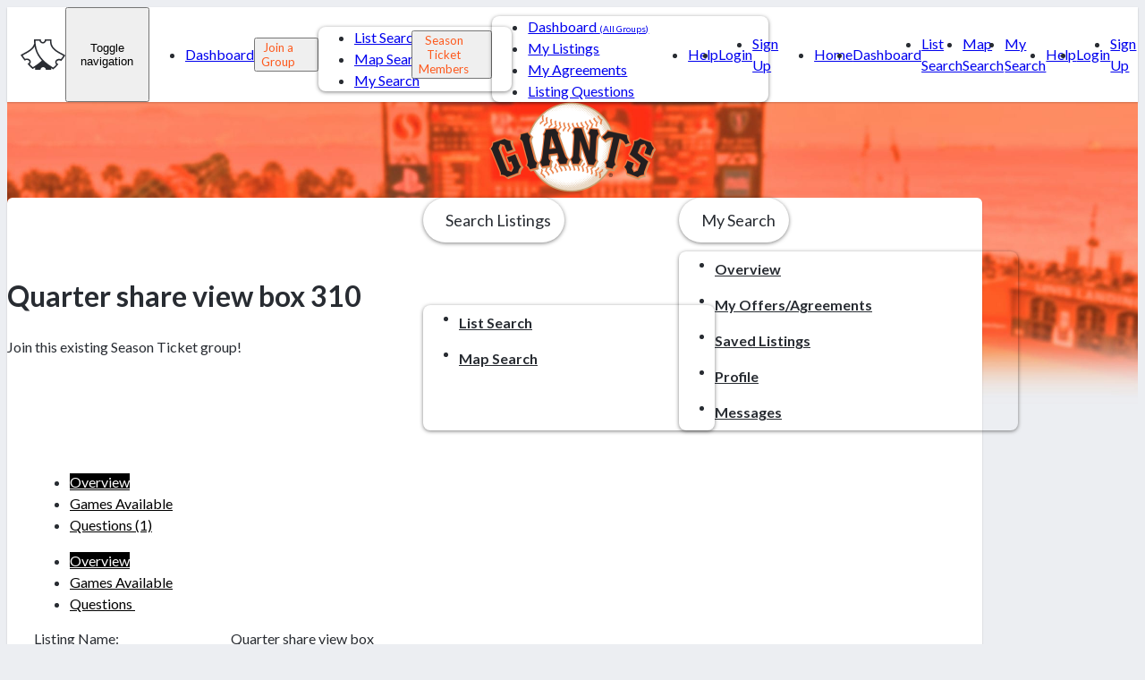

--- FILE ---
content_type: text/html;charset=UTF-8
request_url: https://giants.splitseasontickets.com/public/listing/7333
body_size: 30489
content:
<!DOCTYPE html>
<html lang="en">
	<head>
		

	    <meta charset="utf-8">
	    <meta http-equiv="X-UA-Compatible" content="IE=edge">
	    <meta name="viewport" content="width=device-width, initial-scale=1">
        

		<title>Quarter share view box 310 | San Francisco Giants</title>
        <link rel="preconnect" href="https://fonts.googleapis.com">
        <link rel="preconnect" href="https://fonts.gstatic.com" crossorigin>
        <link href="https://fonts.googleapis.com/css2?family=Lato:ital,wght@0,400;0,700;1,400&display=swap" rel="stylesheet">

		 <link rel="stylesheet" href="/assets/bs/app/dist/toolkit.min-28c7465efea7f350609d6d7cfe4273c1.css"/>
		 <link rel="stylesheet" href="/assets/bs/app/styles-b11dbd21368453774e58d35aadbbd4fc.css"/>

		

        <link href="https://s3.amazonaws.com/sst-static/img/favicon-light.png" rel="icon" media="(prefers-color-scheme: light)">
        <link href="https://s3.amazonaws.com/sst-static/img/favicon-dark.png" rel="icon" media="(prefers-color-scheme: dark)">

		
		

<style>
    :root {
        --color-primary: #000000;
        --color-accent: #fd5a1e;
        --color-link-hover: var(--color-accent);
        --color-on-primary: #fff;
        --color-on-accent: #fff;
    }
</style>


		
		<meta name="layout" content="main-bs">
		
		

		<meta name="description" content="Quarter share view box 310: 20-21 games in view box 310 row B.  Great view of game/ballpark.  Round-robin draft. Equal share in post-season tickets. Season Ticket holder discounts - 20% off concessions stands and Giants Dugout Store : Listing to share San Francisco Giants Season Tickets. Share Season Tickets with me!">
		<meta name="keywords" content="share San Francisco Giants Season Tickets, Section VIEW BOX 310, View Box, split San Francisco Giants Season Tickets, buy San Francisco Giants tickets, San Francisco Giants, partner, join a Season Ticket group">

	
	</head>
	<body>
		

	
		<!-- Google Tag Manager -->
<noscript><iframe src="//www.googletagmanager.com/ns.html?id=GTM-WXSW3H"
height="0" width="0" style="display:none;visibility:hidden"></iframe></noscript>
<script>(function(w,d,s,l,i){w[l]=w[l]||[];w[l].push({'gtm.start':
new Date().getTime(),event:'gtm.js'});var f=d.getElementsByTagName(s)[0],
j=d.createElement(s),dl=l!='dataLayer'?'&l='+l:'';j.async=true;j.src=
'//www.googletagmanager.com/gtm.js?id='+i+dl;f.parentNode.insertBefore(j,f);
})(window,document,'script','dataLayer','GTM-WXSW3H');</script>
<!-- End Google Tag Manager -->
	


		
	
<div class="modal fade" id="verifiedModal">
  <div class="modal-dialog modal-md">
    <div class="modal-content">
      <div class="modal-header">
        <button type="button" class="close" data-dismiss="modal" aria-label="Close"><span aria-hidden="true">&times;</span></button>
        <h4 class="modal-title">
        	<i class="icon icon-thumbs-up text-success"></i>
        	Listing Verified
        </h4>
      </div>
      <div class="modal-body modal-body-scroller">

		<p class="lead">
            The Season Ticket Member information for this listing has been reviewed and verified.
		</p>

		<p class="text-center">
			<button type="button" class="btn btn-default" data-dismiss="modal">Got it!</button>
		</p>

      </div>

    </div>
  </div>
</div>



<div class="modal fade" id="notVerifiedModal">
  <div class="modal-dialog modal-md">
    <div class="modal-content">
      <div class="modal-header">
        <button type="button" class="close" data-dismiss="modal" aria-label="Close"><span aria-hidden="true">&times;</span></button>
        <h4 class="modal-title">
        	<i class="icon icon-traffic-cone"></i>
        	 Listing Not Yet Verified
        </h4>
      </div>
      <div class="modal-body modal-body-scroller">

		<p>
			All Listings need to be verified by the San Francisco Giants. If all of the
			Listing details are accurate and conform to the website guidelines, the review should be completed shortly.
			When listings are edited, the changes are also subject to review.
			The San Francisco Giants  will contact the Season Ticket Member if there
			are any problems with the Listing.
		</p>

		<p class="text-center">
			<button type="button" class="btn btn-default" data-dismiss="modal">Got it!</button>
		</p>

      </div>

    </div>
  </div>
</div>



<div class="modal fade" id="verifiedNotRenewedModal">
  <div class="modal-dialog modal-md">
    <div class="modal-content">
      <div class="modal-header">
        <button type="button" class="close" data-dismiss="modal" aria-label="Close"><span aria-hidden="true">&times;</span></button>
        <h4 class="modal-title">
        	<i class="icon icon-traffic-cone"></i>
        	 Listing Verified but Not Renewed
        </h4>
      </div>
      <div class="modal-body modal-body-scroller">

		<p>
            The Season Ticket Member information for this listing has been reviewed and verified.
			However, the account has not yet renewed for the upcoming season.
		</p>

		<p>
			You may Ask a Question of this listing but you cannot Make an Offer until they renew.
		</p>
		<p>
			<b>Help this Season Ticket Member renew by Asking a Question to let them know you are interested in sharing their
			Season Tickets!</b>


		</p>
		<p class="text-center">
			<button type="button" class="btn btn-default" data-dismiss="modal">Got it!</button>
		</p>

      </div>

    </div>
  </div>
</div>

	


<div class="modal fade" id="askQuestionModal" role="dialog" tabindex="-1">
  <div class="modal-dialog">
    <div class="modal-content">
      <div class="modal-header">
        <button type="button" class="close" data-dismiss="modal" aria-label="Close"><span aria-hidden="true">&times;</span></button>
        <h4 class="modal-title">Submit a Question</h4>
      </div>
      

		
      		<div class="modal-body modal-body-scroller">
				<p class="lead">
					You must be logged in to ask a question! Please login or sign up.
				</p>
	  		</div>


	        <div class="modal-actions">
	          <a href="/user/signup" class="btn-link modal-action text-center">
	            <span class="icon icon-user"></span>
	            <strong>Sign Up</strong>
	          </a>
	          <a href="/redirect/index?p=listing&amp;listingId=7333" class="btn-link modal-action text-center">
	            <span class="icon icon-login"></span>
	            <strong>Login</strong>
	          </a>
	        </div>

	    

	</div>
  </div>
</div>

	


<div class="modal fade" id="makeOfferModal">
  <div class="modal-dialog modal-md">
    <div class="modal-content">
      <div class="modal-header">
        <button type="button" class="close" data-dismiss="modal" aria-label="Close"><span aria-hidden="true">&times;</span></button>
        <h4 class="modal-title">Make an Offer</h4>
      </div>

	      <div class="modal-body modal-body-scroller">
			<p class="lead">
				You must be logged in to send an offer to this Season Ticket Member.
			</p>

		  </div>

	        <div class="modal-actions">
	          <a href="/user/signup" class="btn-link modal-action text-center">
	            <span class="icon icon-user"></span>
	            <strong>Sign Up</strong>
	          </a>
	          <a href="/redirect/index?p=listing&amp;listingId=7333" class="btn-link modal-action text-center">
	            <span class="icon icon-login"></span>
	            <strong>Login</strong>
	          </a>
	        </div>

	</div>
  </div>
</div>
	


<div class="modal fade" id="saveListingModal">
  <div class="modal-dialog modal-md">
    <div class="modal-content">
      <div class="modal-header">
        <button type="button" class="close" data-dismiss="modal" aria-label="Close"><span aria-hidden="true">&times;</span></button>
        <h4 class="modal-title">Save this Listing</h4>
      </div>

	      <div class="modal-body modal-body-scroller">
			<p class="lead">
				You must be logged in to save this Listing.
			</p>

		  </div>

	        <div class="modal-actions">
	          <a href="/user/signup" class="btn-link modal-action text-center">
	            <span class="icon icon-user"></span>
	            <strong>Sign Up</strong>
	          </a>
	          <a href="/redirect/index?p=listing&amp;listingId=7333" class="btn-link modal-action text-center">
	            <span class="icon icon-login"></span>
	            <strong>Login</strong>
	          </a>
	        </div>

	</div>
  </div>
</div>



		
            <nav class="navbar navbar-default app-navbar navbar-sst">
  <div class="navbar-wrapper">
    <div class="navbar-header flex">
		<a href="/" class="navbar-brand">
            <img src="/assets/sst-logo-da3d81dee4cc3accaaefe850d4c7ffd1.svg" width="50" height="34" alt="Split Season Tickets"/>
        </a>

        <button type="button" class="navbar-toggle collapsed" data-toggle="collapse" data-target="#navbar-collapse-main">
            <span class="sr-only">Toggle navigation</span>
            <span class="icon-bar"></span>
            <span class="icon-bar"></span>
            <span class="icon-bar"></span>
        </button>
    </div>

    <div class="navbar-collapse collapse" id="navbar-collapse-main">
        <ul class="nav navbar-nav hidden-xs">
          <li><a href="/dashboard/index">Dashboard</a></li>
        </ul>

		
			<div class="nav navbar-nav dropdown hidden-xs">
			  <button class="btn btn-link dropdown-toggle" type="button" data-toggle="dropdown">Join a Group
                <i aria-hidden="true" class="icon icon-chevron-small-down"></i></button>
			  <ul class="dropdown-menu">
				<li><a href="/season-ticket-listings"><i class="icon icon-list"></i> List Search</a></li>
				<li><a href="/season-ticket-listings-map"><i class="icon icon-map"></i> Map Search</a></li>
				<li><a href="/mySavedListings">My Search</a></li>
			  </ul>
			</div>
		

		<div class="nav navbar-nav dropdown hidden-xs">
		  <button class="btn btn-link dropdown-toggle" type="button" data-toggle="dropdown">Season Ticket Members
		 <i aria-hidden="true" class="icon icon-chevron-small-down"></i></button>
		  <ul class="dropdown-menu">
		    <li><a href="/dashboard/index">Dashboard <span class="smallTxt">(All Groups)</span></a>
		    
			    <li><a href="/dashboard/listings">My Listings</a></li>
			    <li><a href="/agreement/list">My Agreements</a></li>
			    <li><a href="/dashboard/listingQuestions">Listing&nbsp;Questions</a></li>
			

		    <!--li class="dropdown-header">Dropdown header 1</li>-->
		  </ul>
		</div>

        <ul class="nav navbar-nav navbar-right m-r-0 hidden-xs">
        	<li>
				<a href="/help/index">
					Help
				</a>
			</li>
			
			
				<li>
					<a href="/dashboard/index">
						Login
					</a>
				</li>
				<li>
					<a href="/user/signup">
						Sign Up
					</a>
				</li>
			
        </ul>

        <ul class="nav navbar-nav hidden-sm hidden-md hidden-lg">
            <li><a href="/"><i class="icon icon-home"></i> Home</a></li>
            <li><a href="/dashboard/index"><i class="icon icon-gauge"></i> Dashboard</a></li>
		    <li><a href="/season-ticket-listings"><i class="icon icon-list"></i> List Search</a></li>
			<li><a href="/season-ticket-listings-map"><i class="icon icon-map"></i> Map Search</a></li>
			<li><a href="/mySavedListings"><i class="icon icon-magnifying-glass"></i> My Search</a></li>
            <li><a href="/help/index"><i class="icon icon-help"></i> Help</a></li>

            
            
            
                <li><a href="/dashboard/index"><i class="icon icon-login"></i> Login</a></li>
                <li><a href="/user/signup"><i class="icon icon-user"></i> Sign Up</a></li>
            
		</ul>

      </div>
  </div>
</nav>

        

		

<header id="sstHeader" class="team-header">
    <a href="/">
        <img src="/assets/mlb/mlb-giants-logo-e3f507cbc1b411c8af68400047768d4d.png" srcset="/assets/mlb/mlb-giants-logo.png 1x, /assets/mlb/mlb-giants-logo-2x.png 2x" width="188" height="101" alt="San Francisco Giants"/>
    </a>
</header>

<div class="team-header-bg">
    <img src="/assets/mlb/mlb-giants-banner.jpg" alt="" />
</div>


		<main id="main">
            
		






   <div class="container-fluid main-content">

        <div class="page-title">
            
            
            	<div class="flex flex-wrap gap justify-between items-center flex-grow">
        <div style="min-width: min(400px, 100%); max-width: 600px; flex: 1 1 0%;">
            <h1>
                Quarter share view box 310
            </h1>

            <p class="lead m-b-0">Join this existing Season Ticket group!</p>
        </div>

		<div>
		    <div class="btn-group pull-right color-text" role="group">

				<div class="btn-group">
				    <button type="button" class="btn btn-default dropdown-toggle" data-toggle="dropdown">
				    	
				    		Search Listings
				    	
				    	 <i aria-hidden="true" class="icon icon-chevron-small-down"></i>
				    </button>
				    <ul class="dropdown-menu  pull-right" role="menu">
						
				      		<li><a href="/season-ticket-listings"><i class="icon icon-list"></i> List Search</a></li>
				      	
						
				      		<li><a href="/public/map?teamId=1"><i class="icon icon-map"></i> Map Search</a></li>
				      	
				    </ul>
				</div>

		      <div class="btn-group pull-right" role="group">
		        <button type="button" class="btn btn-default dropdown-toggle" data-toggle="dropdown" aria-haspopup="true" aria-expanded="false">
		          My Search
		          <i aria-hidden="true" class="icon icon-chevron-small-down"></i>
		        </button>
		        <ul class="dropdown-menu">
					<li>
						<a href="/mySavedListings">
							<i class="icon icon-magnifying-glass"></i>
							Overview
						</a>
					</li>
					<li>
						<a href="/agreement/list">
							<i class="icon icon-thumbs-up"></i>
							My Offers/Agreements
						</a>
					</li>
				 	<li>
				 		<a href="/join/saved">
				 			<i class="icon icon-save"></i>
				 			Saved Listings
				 		</a>
				 	</li>
				 	<li>
				 		<a href="/join/profile">
				 			<i class="icon icon-sound-mix"></i>
				 			Profile
				 		</a>
				 	</li>
					
					<li>
						<a href="/join/messages">
							<i class="icon icon-mail"></i>
							Messages
						</a>
					</li>
		          
		        </ul>
		      </div>

		    </div>

		</div>
	</div>

        </div>

        <article class="wrapper">
            

                

                <div class="row">

                    <div class="col-md-8">

                        <ul class="nav nav-pills hidden-xs">
                            <li class="active"><a  data-toggle="tab" href="#overview">Overview</a></li>
                            
                            <li><a id="gamesAvailableTab" data-toggle="tab" href="#games">Games&nbsp;Available</a></li>
                            <li><a data-toggle="tab" href="#questions">Questions&nbsp;<span id="questionCount" class="small"></span></a></li>
                        </ul>

                        <ul class="nav nav-pills nav-stacked visible-xs">
                            <li class="active text-center"><a  data-toggle="tab" href="#overview">Overview</a></li>
                            
                            <li class="text-center"><a data-toggle="tab" href="#games">Games&nbsp;Available</a></li>
                            <li class="text-center"><a data-toggle="tab" href="#questions">Questions&nbsp;<span id="questionCount" class="small"></span></a></li>
                        </ul>



                        <div class="tab-content text-16">

                            <div id="overview" class="tab-pane fade in active container-inline">

    <dl class="stat-list stat-list--2-col m-t-md">
        <div>
            <dt>Listing Name:</dt>
            <dd>Quarter share view box 310</dd>
        </div>
        <div>
            <dt>Season Plan:</dt>
            <dd>Full Season (2025)<br />
                <small>(83 total games)</small>
            </dd>
        </div>
        <div>
            <dt>Seats Per Game:</dt>
            <dd>
                
                    2
                
            </dd>
        </div>
        
        <div>
            <dt>Price Level:</dt>
            <dd>View Box</dd>
        </div>
        <div>
            <dt>Section / Row / Seat:</dt>
            <dd>
                
                    VIEW BOX 310 / B / 15<br />
                
                    VIEW BOX 310 / B / 16<br />
                
            </dd>
        </div>
        <div>
            <dt>Games Available:</dt>
            <dd>
                <a class="btn btn-xs
                btn-primary" onclick="$('#gamesAvailableTab').click();">21</a>
            </dd>
        </div>
        <div>
            <dt>Price Per Ticket:</dt>
            <dd>$35.29</dd>
        </div>
        <div>
            <dt>Payment Method:</dt>
            <dd>Venmo</dd>
        </div>
        <div>
            <dt>Delivery Method:</dt>
            <dd>Mobile Delivery</dd>
        </div>
        <div>
            <dt>Offer Minimum:</dt>
            <dd>21 games</dd>
        </div>
        
        
    </dl>

    <div class="m-t-md p-a-md m-b-0 panel panel-info flow-root">
        

        20-21 games in view box 310 row B.  Great view of game/ballpark.  Round-robin draft. Equal share in post-season tickets. Season Ticket holder discounts - 20% off concessions stands and Giants Dugout Store<br />
    </div>

</div>


                            <div id="photos" class="tab-pane fade">

	<div class="p-a-md">

		<ul class="sstImageGallery">
		    
		</ul>

	</div>

	<div class="clearfix"></div>

</div><!-- #photos -->


                            

<div id="games" class="tab-pane fade">

    <dl class="stat-list m-t-md">
        <div class="m-b-0">
            <dt>Games Available:</dt>
            <dd>21</dd>
        </div>
        <div>
            <dt>Price Per Ticket:</dt>
            <dd>
                
                    $35.29
                
            </dd>
        </div>
    </dl>

    

    
        <div class="row">
	<div class="col-md-11 col-md-offset-1">

		<h3>How will my games get determined?</h3>

		<p class="lead">
			For this listing, you would offer to purchase a certain number of games and tickets from the Season Ticket Member.
			The actual games and tickets you would get would be determined at a later date using the the following method:
		</p>


		<blockquote>
			<strong>In Person Draft</strong><br />
			New partner will participate in an In Person Draft. Draft will be held at a time and date agreeable to the majority of partners. If a partner cannot attend a date, efforts shall be made to ensure partners picks are fairly selected (for example, ability to call in selection, or the option to send another person to make picks). Draft picks will be based on the number of games each partner is purchasing. Draft Order will be set fairly giving all partners a pick in the first round and the remaining picks will be fairly determined based on the proportion of games owned by each partner. The Draft Order shall NOT unfairly benefit or harm any partner(s). All games and tickets shall be included in the draft.
		</blockquote>

	</div>
</div>
    

</div>


                            

					<div id="questions" class="tab-pane fade">

			            <ul class="media-list media-list-conversation c-w-md p-t-md">

			            
		     				

				                <li class="media m-b-sm">
				                   <a class="media-left" href="#">
				                      <img alt="User Image" class="media-object img-circle sst-avatar-sm" src="https://s3.amazonaws.com/sst-avatar/generic-user.png">
				                  </a>
				                  <div class="media-body">
				                    <div class="media-body-text">
				                      <strong>
				                        Sea ts. B 15,16 -  How close to aisle?
How are game dates decided?
				                      </strong>
				                    </div>
				                    <div class="media-footer">
				                      <small class="text-muted">
				                        on Jan 21 2025 @ 8:20 AM
				                      </small>
				                    </div>
				                  </div>
				                </li>

				                <li class="media media-current-user m-b-md listingAnswer">
				                  <div class="media-body">
				                    <div class="media-body-text">
				                      Hi Marjorie,  There are 4 seats to the left of us (17-20).  We&#39;re in Row B, 2nd row from the rail.  We&#39;ll do a round-robin draft:  Basically pick numbers out of a hat (may be done virtually), then we go 1-2-3-4-4-3-2-1-1-2-3-4 etc until all 83 games are selected.  Whoever gets #4 will get 20 games, everyone else gets 21. Two of the 83 games included in the Season Ticket package  are &quot;spring training games&quot; at Oracle, this year against Detroit.  Hope that helps.
				                    </div>
				                    <div class="media-footer">
				                      <i class="icon icon-level-down"></i> Season Ticket Member
				                      <small class="text-muted">
				                        on Jan 21 2025 @ 10:20 AM
				                      </small>
				                    </div>
				                  </div>
				                  <a class="media-right" href="#">
				                      <img  alt="User Image" class="media-object img-circle sst-avatar-sm" src="https://s3.amazonaws.com/sst-avatar/generic-user.png">
				                  </a>
				                </li>

			              	

			            

			            </ul>

					    <p style="text-align:right;margin-bottom:20px;margin-right:10px;">
			 				

<a class="btn btn-success" data-toggle="modal" href="#askQuestionModal" data-target="#askQuestionModal">
<i class="icon icon-help"></i>
	Ask A Question
</a>
					    </p>

		    			

					</div>


                        </div><!-- tab-content -->

                        				
					
						<div class="panel panel-success m-t-md">
							<div class="panel-heading">
								<h4>
									<a data-toggle="modal" data-target="#verifiedModal">
										<i class="icon icon-thumbs-up text-success"></i>
										Listing Verified by the San Francisco Giants
									</a>
								</h4>
							</div>
						</div>
					
				


                        				



                    </div><!-- col-md-8 -->

                    <div class="col-md-4">

                        

<div class="panel panel-info">
	<div class="panel-body">

	
		
			<p>
			
			
 				<button class="btn btn-block btn-primary" data-toggle="modal" data-target="#makeOfferModal"  >
 					<i class="icon icon-rocket"></i>
 					Make Offer
 				</button>
 			
 			</p>
			<p>
				Make an offer to share Season Tickets. Get
				the tickets you want now!
			</p>
 		
	




				<p>
		 			<a class="btn btn-block btn-success" data-toggle="modal" data-target="#askQuestionModal">
		 				<i class="icon icon-help"></i>
		 				Ask A Question
		 			</a>
		 		</p>

				<p>
					Have a question for this Season Ticket Member? Get answers before
					you make an offer.
				</p>

				
				
					<p>
			 			<a class="btn btn-block btn-info" data-toggle="modal" data-target="#saveListingModal"  >
			 				<i class="icon icon-save"></i>
			 				Save this Listing
			 			</a>
			 		</p>

					<p>
						Interested in this Listing? Save it so you can easily find it later.
					</p>
				

				
					<p>
						<strong>
							<em>
								This listing has been saved by 33
								people.
							</em>
						</strong>
					</p>
				

	</div>
</div>

                                  <div class="panel panel-default">
            <div class="panel-heading">
              <h3 class="panel-title">Tell your Friends!</h3>
            </div>
            <div class="panel-body">

              <ul class="list-unstyled list-inline text-center sst-social-icons">

                <a class="" href="https://www.facebook.com/sharer/sharer.php?u=&t=" title="Share on Facebook" target="_blank" onclick="window.open('https://www.facebook.com/sharer/sharer.php?u=' + encodeURIComponent(document.URL) + '&t=' + encodeURIComponent(document.URL)); return false;"><i class="icon icon-facebook"></i></a>

                <a class="" href="https://twitter.com/intent/tweet?" target="_blank" title="Tweet" onclick="window.open('https://twitter.com/intent/tweet?text=' + encodeURIComponent('Share San Francisco Giants Season Tickets: ') + '&url=' + encodeURIComponent(document.URL)); return false;"><i class="icon icon-twitter"></i></a>


                <a class="" href="http://www.linkedin.com/shareArticle?mini=true&url=&title=&summary=&source=" target="_blank" title="Share on LinkedIn" onclick="window.open('http://www.linkedin.com/shareArticle?mini=true&url=' + encodeURIComponent(document.URL) + '&title=' + encodeURIComponent(document.title)); return false;"><i class="icon icon-linkedin"></i></a>

                <a href="/public/listingInvite/7333"><i class="icon icon-mail"></i></a>
              </ul>

            </div>
          </div>

                                  <div class="panel panel-default hidden-xs">
            <div class="panel-heading">
              <h3 class="panel-title">Recently Viewed Listings</h3>
            </div>
            <div class="panel-body">

              <div id="recentListingsList" class="list-group"></div>

            </div>
          </div>


                        

          <div class="panel panel-warning">
            <div class="panel-heading">
              <h3 class="panel-title">You are not logged in!</h3>
            </div>
            <div class="panel-body">

				<p>
					Login to ask a question or make an offer. If this is your
					listing, login to make changes.

				</p>

		 		<p>
			        <a href="/redirect/index?p=listing&amp;listingId=7333" class="btn btn-block btn-success">
			        	<span class="icon icon-login"></span>
			          <strong>Login</strong>
			        </a>
		 		</p>

            </div>
          </div>






                    </div><!-- col-md-4 -->

                </div>
        </article>

	</div>


	

	
        </main>

		

<footer class="footer">
    <div class="container-fluid text-center ">
        <p>
            All game dates &amp; times subject to change. For the most up-to-date schedule, please visit: <a href="http://www.sfgiants.com/schedule">www.sfgiants.com/schedule</a>
        </p>

        <p>
    Copyright &copy; 2001&ndash;2026 MLB Advanced Media, L.P. All rights reserved.
</p>

<p>
    The following are trademarks or service marks of Major League Baseball entities
    and may be used only with permission of Major League Baseball Properties, Inc. or
    the relevant Major League Baseball entity: Major League, Major League Baseball, MLB,
    the silhouetted batter logo, World Series, National League, American League, Division
    Series, League Championship Series, All-Star Game, and the names, nicknames, logos,
    uniform designs, color combinations, and slogans designating the Major League Baseball
    clubs and entities, and their respective mascots, events and exhibitions.
</p>

<p>
    Use of this Website signifies your agreement to the SplitSeasonTickets, LLC.
    <a href="/home/termsOfUse" class="color-inherit">Terms of Use</a>,
    <a href="/home/privacyPolicy" class="color-inherit">Privacy Policy</a>,
    and <a href="/home/refundPolicy" class="color-inherit">Refund Policy</a>.
</p>

<p class="powered-by">
    <a href="https://www.projectadmission.com/" target="_blank">
        <span>
            Powered&nbsp;by&nbsp;
            <svg
                version="1.1"
                xmlns="http://www.w3.org/2000/svg"
                xmlns:xlink="http://www.w3.org/1999/xlink"
                viewBox="0 0 238.9 227.8"
                style="width: 20px; display: inline; position: relative; bottom: 1px; vertical-align: middle; fill: currentColor"
            >
                <path d="M119.4,204.9c0.1,0.1,0.2,0.1,0.3,0.2c8,5.9,16.8,11.6,26.5,17.2l9.5,5.4l5.4-9.5c18.7-32.8,48.5-49,48.8-49.1 l5.8-3.1l0.1-6.5c0-0.4,0.6-37.9,17.6-67.6l5.4-9.5l-9.5-5.4c-5.3-3.1-10.6-5.8-15.7-8.3l0,0c-3.4-1.7-8.6-4-11.9-5.5c0,0,0,0,0,0 c0,0,0,0,0,0c1.1-9.7,1.6-20,1.6-31.1l0-11l-11,0c-37.7,0.2-66.7-17.5-66.9-17.7L119.7,0l-5.7,3.2c-0.3,0.2-33.1,18.4-67.3,18.5 l-11,0l0,11c0,6.1,0.3,12,0.7,17.8c0.3,3.8,0.6,8.7,1,12.3c-9,4-18.4,8.7-28,14.3L0,82.6l5.5,9.5c19,32.6,18.2,66.5,18.2,66.8 l-0.2,6.5l5.6,3.3c0.3,0.2,32.6,19.7,49.7,49l5.5,9.5l9.5-5.5c5.3-3.1,10.3-6.2,15-9.4 M91.7,197.3L91.7,197.3 c-15.6-22-36.5-37.5-46.1-44.1C45,141.9,42.4,117,29.7,90.9c3.8-2,7.6-3.9,11.4-5.7c4.2,20.1,10.6,36.7,17.5,50.2 c8.2,16.4,21.5,35.9,43.1,55.2l0,0c0,0,0,0,0,0C98.9,192.5,94.6,195.4,91.7,197.3 M201.7,63.4 M58.8,54.6c-0.3-3.4-0.6-7.9-0.8-11.4 c0,0,0,0,0,0l0,0c26.9-2.5,50.7-12.8,61.2-17.9c10.1,5.3,32.9,15.4,61.9,17.5c-0.1,4.2-0.4,8.3-0.8,12.4c-9.1-2.9-17.7-5.1-25.9-6.6 c-4.5-1.1-9.3-2-14.5-2.7C120.4,43.1,92.6,43.4,58.8,54.6 M119.3,176.8c-17.8-15.4-31.6-32.5-40.9-50.8 c-7.6-14.6-13.2-31.1-16.6-49.2c25.6-9,50.6-12.2,73.9-9.4c4.7,0.6,9.1,1.4,13.1,2.3c8.9,1.6,18.5,4,28.6,7.5 c-5,26.9-14.7,50.3-28.9,69c-3.9,5.2-7.8,9.5-11.5,13.2C131.7,165.4,125.8,171.2,119.3,176.8z M194.2,153 c-9.6,6.1-29.8,20.8-46.1,44.9c-3.8-2.4-7.5-4.9-11.1-7.4c5.8-5.2,11-10.5,15.7-15.7c4-4,8.2-8.7,12.4-14.1 c12.1-15.7,25.8-40.1,33.1-75.1c0,0,0,0,0,0c0,0,0,0,0,0.1c3.1,1.4,8,3.8,11.1,5.4v0C198,115.5,195,141.4,194.2,153z"></path>
            </svg>
            &nbsp;Project&nbsp;Admission
        </span>
    </a>
</p>


    </div>
</footer>




		<!-- JAVASCRIPT -->
    	<script src="https://ajax.googleapis.com/ajax/libs/jquery/2.1.4/jquery.min.js"></script>
    	<script src="/assets/bs/app/dist/toolkit.min-993d466e590566a89934faeb8f99b15f.js" type="text/javascript" ></script>
		<script src="/assets/sst-11e3a6c374f4aed53bc6c210cf251563.js" type="text/javascript" ></script>

		

		<script src="/assets/recentListings-0b6834f12543866bf3be67bea5246617.js" type="text/javascript" ></script>

		<script>
			var lObj = {};
			lObj.id =  "lis_" + "7333";
			lObj.lType =  "listing";
			lObj.url = "/public/listing/7333";
			lObj.title = "Quarter share view b...";
            lObj.price = "$35.29";
		</script>


		<script>
		 $(document).ready(function(){
		 	if(typeof(Storage) !== "undefined") {
				storeListingPage(lObj);
				displayRecentListings();
			}
			if ( $(".listingPhoto").length > 0) { $(".photoCount").text("(" + $(".listingPhoto").length + ")"); }
			if ( $(".listingAnswer").length > 0) { $("#questionCount").text("(" + $(".listingAnswer").length + ")"); }
		});
		</script>

	
	</body>
</html>
